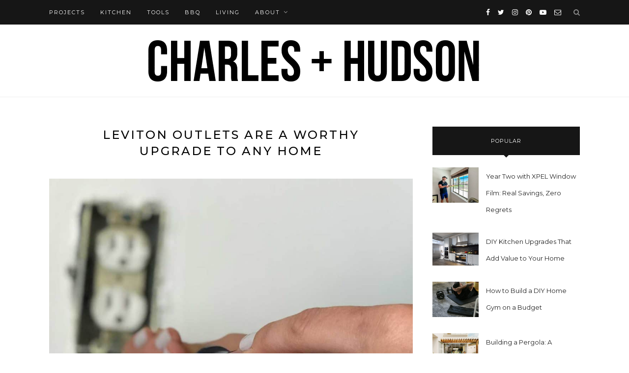

--- FILE ---
content_type: text/html; charset=UTF-8
request_url: https://charlesandhudson.com/leviton-outlets/
body_size: 9278
content:
<!DOCTYPE html><html lang="en-US" prefix="og: https://ogp.me/ns#"><head><meta charset="UTF-8"><meta http-equiv="X-UA-Compatible" content="IE=edge"><meta name="viewport" content="width=device-width, initial-scale=1"><link rel="profile" href="https://gmpg.org/xfn/11" /><link rel="alternate" type="application/rss+xml" title="Charles &amp; Hudson RSS Feed" href="https://charlesandhudson.com/feed/" /><link rel="alternate" type="application/atom+xml" title="Charles &amp; Hudson Atom Feed" href="https://charlesandhudson.com/feed/atom/" /><link rel="pingback" href="https://charlesandhudson.com/xmlrpc.php" /><link media="all" href="https://charlesandhudson.com/wp-content/cache/autoptimize/css/autoptimize_9d4ad96a46e1570dfce3b7d7411b3202.css" rel="stylesheet"><title>Leviton Outlets are a Worthy Upgrade to Any Home</title><meta name="description" content="Don&#039;t settle for outdated old outlets. Upgrading for safety and convenience is easy."/><meta name="robots" content="follow, index, max-snippet:-1, max-video-preview:-1, max-image-preview:large"/><link rel="canonical" href="https://charlesandhudson.com/leviton-outlets/" /><meta property="og:locale" content="en_US" /><meta property="og:type" content="article" /><meta property="og:title" content="Leviton Outlets are a Worthy Upgrade to Any Home" /><meta property="og:description" content="Don&#039;t settle for outdated old outlets. Upgrading for safety and convenience is easy." /><meta property="og:url" content="https://charlesandhudson.com/leviton-outlets/" /><meta property="og:site_name" content="Charles &amp; Hudson" /><meta property="article:publisher" content="https://www.facebook.com/charlesandhudson/" /><meta property="article:author" content="https://www.facebook.com/timothydahl" /><meta property="article:tag" content="electrical" /><meta property="article:tag" content="leviton" /><meta property="article:tag" content="lighting" /><meta property="article:tag" content="outlets" /><meta property="article:tag" content="smart home" /><meta property="article:section" content="Technology" /><meta property="og:updated_time" content="2019-05-07T17:07:53-07:00" /><meta property="og:image" content="https://charlesandhudson.com/wp-content/uploads/2018/04/featured.jpg" /><meta property="og:image:secure_url" content="https://charlesandhudson.com/wp-content/uploads/2018/04/featured.jpg" /><meta property="og:image:width" content="1200" /><meta property="og:image:height" content="943" /><meta property="og:image:alt" content="leviton outlets" /><meta property="og:image:type" content="image/jpeg" /><meta property="article:published_time" content="2018-04-24T23:16:54-07:00" /><meta property="article:modified_time" content="2019-05-07T17:07:53-07:00" /><meta name="twitter:card" content="summary_large_image" /><meta name="twitter:title" content="Leviton Outlets are a Worthy Upgrade to Any Home" /><meta name="twitter:description" content="Don&#039;t settle for outdated old outlets. Upgrading for safety and convenience is easy." /><meta name="twitter:site" content="@charles_hudson" /><meta name="twitter:creator" content="@charles_hudson" /><meta name="twitter:image" content="https://charlesandhudson.com/wp-content/uploads/2018/04/featured.jpg" /><meta name="twitter:label1" content="Written by" /><meta name="twitter:data1" content="Timothy Dahl" /><meta name="twitter:label2" content="Time to read" /><meta name="twitter:data2" content="3 minutes" /> <script type="application/ld+json" class="rank-math-schema">{"@context":"https://schema.org","@graph":[{"@type":"Organization","@id":"https://charlesandhudson.com/#organization","name":"Charles &amp; Hudson","sameAs":["https://www.facebook.com/charlesandhudson/","https://twitter.com/charles_hudson"],"logo":{"@type":"ImageObject","@id":"https://charlesandhudson.com/#logo","url":"https://charlesandhudson.com/wp-content/uploads/2021/02/ch_button@2x.png","contentUrl":"https://charlesandhudson.com/wp-content/uploads/2021/02/ch_button@2x.png","caption":"Charles &amp; Hudson","inLanguage":"en-US","width":"347","height":"348"}},{"@type":"WebSite","@id":"https://charlesandhudson.com/#website","url":"https://charlesandhudson.com","name":"Charles &amp; Hudson","publisher":{"@id":"https://charlesandhudson.com/#organization"},"inLanguage":"en-US"},{"@type":"ImageObject","@id":"https://charlesandhudson.com/wp-content/uploads/2018/04/featured.jpg","url":"https://charlesandhudson.com/wp-content/uploads/2018/04/featured.jpg","width":"1200","height":"943","inLanguage":"en-US"},{"@type":"WebPage","@id":"https://charlesandhudson.com/leviton-outlets/#webpage","url":"https://charlesandhudson.com/leviton-outlets/","name":"Leviton Outlets are a Worthy Upgrade to Any Home","datePublished":"2018-04-24T23:16:54-07:00","dateModified":"2019-05-07T17:07:53-07:00","isPartOf":{"@id":"https://charlesandhudson.com/#website"},"primaryImageOfPage":{"@id":"https://charlesandhudson.com/wp-content/uploads/2018/04/featured.jpg"},"inLanguage":"en-US"},{"@type":"Person","@id":"https://charlesandhudson.com/author/admin/","name":"Timothy Dahl","description":"Timothy is the founder and editor of Charles &amp; Hudson and former editor at Popular Mechanics, This Old House, and Lifehacker. His work has been published on Wired, Bob Vila, DIY Network, and The Family Handyman. He is also the founder of Webby-nominated Built by Kids and host of the popular Tool Crave podcast.","url":"https://charlesandhudson.com/author/admin/","image":{"@type":"ImageObject","@id":"https://secure.gravatar.com/avatar/3f756afd35cd71600a6e440c3ab63efa96a77e28ba64123ab35e046d2f78149e?s=96&amp;d=mm&amp;r=g","url":"https://secure.gravatar.com/avatar/3f756afd35cd71600a6e440c3ab63efa96a77e28ba64123ab35e046d2f78149e?s=96&amp;d=mm&amp;r=g","caption":"Timothy Dahl","inLanguage":"en-US"},"worksFor":{"@id":"https://charlesandhudson.com/#organization"}},{"@type":"BlogPosting","headline":"Leviton Outlets are a Worthy Upgrade to Any Home","keywords":"leviton outlets","datePublished":"2018-04-24T23:16:54-07:00","dateModified":"2019-05-07T17:07:53-07:00","articleSection":"Technology, The Dahl House","author":{"@id":"https://charlesandhudson.com/author/admin/","name":"Timothy Dahl"},"publisher":{"@id":"https://charlesandhudson.com/#organization"},"description":"Don&#039;t settle for outdated old outlets. Upgrading for safety and convenience is easy.","name":"Leviton Outlets are a Worthy Upgrade to Any Home","@id":"https://charlesandhudson.com/leviton-outlets/#richSnippet","isPartOf":{"@id":"https://charlesandhudson.com/leviton-outlets/#webpage"},"image":{"@id":"https://charlesandhudson.com/wp-content/uploads/2018/04/featured.jpg"},"inLanguage":"en-US","mainEntityOfPage":{"@id":"https://charlesandhudson.com/leviton-outlets/#webpage"}}]}</script> <link rel='dns-prefetch' href='//scripts.mediavine.com' /><link rel='dns-prefetch' href='//fonts.googleapis.com' /><link rel="alternate" type="application/rss+xml" title="Charles &amp; Hudson &raquo; Feed" href="https://charlesandhudson.com/feed/" /><link rel="alternate" type="application/rss+xml" title="Charles &amp; Hudson &raquo; Comments Feed" href="https://charlesandhudson.com/comments/feed/" /><link rel="alternate" title="oEmbed (JSON)" type="application/json+oembed" href="https://charlesandhudson.com/wp-json/oembed/1.0/embed?url=https%3A%2F%2Fcharlesandhudson.com%2Fleviton-outlets%2F" /><link rel="alternate" title="oEmbed (XML)" type="text/xml+oembed" href="https://charlesandhudson.com/wp-json/oembed/1.0/embed?url=https%3A%2F%2Fcharlesandhudson.com%2Fleviton-outlets%2F&#038;format=xml" /><link rel='stylesheet' id='dashicons-css' href='https://charlesandhudson.com/wp-includes/css/dashicons.min.css' type='text/css' media='all' /><link rel='stylesheet' id='admin-bar-css' href='https://charlesandhudson.com/wp-includes/css/admin-bar.min.css' type='text/css' media='all' /><link rel='stylesheet' id='redwood-fonts-css' href='https://fonts.googleapis.com/css?family=Lora%3A400%2C700%2C400italic%2C700italic%26subset%3Dlatin%2Clatin-ext%7CMontserrat%3A400%2C500%2C700%26subset%3Dlatin%2Clatin-ext&#038;ver=1.7' type='text/css' media='all' /> <script type="text/javascript" async="async" fetchpriority="high" data-noptimize="1" data-cfasync="false" src="https://scripts.mediavine.com/tags/charles-and-hudson.js" id="mv-script-wrapper-js"></script> <script type="text/javascript" src="https://charlesandhudson.com/wp-includes/js/jquery/jquery.min.js" id="jquery-core-js"></script> <link rel="https://api.w.org/" href="https://charlesandhudson.com/wp-json/" /><link rel="alternate" title="JSON" type="application/json" href="https://charlesandhudson.com/wp-json/wp/v2/posts/18875" /><link rel="EditURI" type="application/rsd+xml" title="RSD" href="https://charlesandhudson.com/xmlrpc.php?rsd" /><meta name="generator" content="WordPress 6.9" /><link rel='shortlink' href='https://charlesandhudson.com/?p=18875' /> <script type='text/javascript' data-cfasync='false'>var _mmunch = {'front': false, 'page': false, 'post': false, 'category': false, 'author': false, 'search': false, 'attachment': false, 'tag': false};_mmunch['post'] = true; _mmunch['postData'] = {"ID":18875,"post_name":"leviton-outlets","post_title":"Leviton Outlets are a Worthy Upgrade to Any Home","post_type":"post","post_author":"1","post_status":"publish"}; _mmunch['postCategories'] = [{"term_id":7645,"name":"Technology","slug":"technology","term_group":0,"term_taxonomy_id":7656,"taxonomy":"category","description":"","parent":0,"count":65,"filter":"raw","cat_ID":7645,"category_count":65,"category_description":"","cat_name":"Technology","category_nicename":"technology","category_parent":0},{"term_id":8441,"name":"The Dahl House","slug":"dahl-house","term_group":0,"term_taxonomy_id":8443,"taxonomy":"category","description":"","parent":0,"count":11,"filter":"raw","cat_ID":8441,"category_count":11,"category_description":"","cat_name":"The Dahl House","category_nicename":"dahl-house","category_parent":0}]; _mmunch['postTags'] = [{"term_id":151,"name":"electrical","slug":"electrical-2","term_group":0,"term_taxonomy_id":152,"taxonomy":"post_tag","description":"","parent":0,"count":3,"filter":"raw"},{"term_id":5215,"name":"leviton","slug":"leviton","term_group":0,"term_taxonomy_id":5222,"taxonomy":"post_tag","description":"","parent":0,"count":4,"filter":"raw"},{"term_id":88,"name":"lighting","slug":"lighting-2","term_group":0,"term_taxonomy_id":88,"taxonomy":"post_tag","description":"","parent":0,"count":27,"filter":"raw"},{"term_id":150,"name":"outlets","slug":"outlets","term_group":0,"term_taxonomy_id":151,"taxonomy":"post_tag","description":"","parent":0,"count":1,"filter":"raw"},{"term_id":5140,"name":"smart home","slug":"smart-home","term_group":0,"term_taxonomy_id":5147,"taxonomy":"post_tag","description":"","parent":0,"count":23,"filter":"raw"}]; _mmunch['postAuthor'] = {"name":"Timothy Dahl","ID":1};</script><script data-cfasync="false" src="//a.mailmunch.co/app/v1/site.js" id="mailmunch-script" data-plugin="mailmunch" data-mailmunch-site-id="770802" async></script><link rel="icon" href="https://charlesandhudson.com/wp-content/uploads/2019/08/cropped-20841065_10155852559964734_8779484141443374452_n-32x32.png" sizes="32x32" /><link rel="icon" href="https://charlesandhudson.com/wp-content/uploads/2019/08/cropped-20841065_10155852559964734_8779484141443374452_n-192x192.png" sizes="192x192" /><link rel="apple-touch-icon" href="https://charlesandhudson.com/wp-content/uploads/2019/08/cropped-20841065_10155852559964734_8779484141443374452_n-180x180.png" /><meta name="msapplication-TileImage" content="https://charlesandhudson.com/wp-content/uploads/2019/08/cropped-20841065_10155852559964734_8779484141443374452_n-270x270.png" />  <script async src="https://www.googletagmanager.com/gtag/js?id=UA-3221984-1"></script> <script>window.dataLayer = window.dataLayer || [];
  function gtag(){dataLayer.push(arguments);}
  gtag('js', new Date());

  gtag('config', 'UA-3221984-1');</script> <meta name="ahrefs-site-verification" content="d21f5bc6fe8984964779795905ffc9bfee684ea4ef61e736a6f838d7f267fef8"> <script type="text/javascript" src="https://classic.avantlink.com/affiliate_app_confirm.php?mode=js&authResponse=6229f1befc4a06da1f770494ed79d6455c4fdeba"></script> </head><body data-rsssl=1 class="wp-singular post-template-default single single-post postid-18875 single-format-standard wp-theme-redwood"><div id="top-bar"><div class="container"><div id="nav-wrapper"><ul id="menu-categories" class="menu"><li id="menu-item-33323" class="menu-item menu-item-type-taxonomy menu-item-object-category menu-item-33323"><a href="https://charlesandhudson.com/diy/">Projects</a></li><li id="menu-item-33324" class="menu-item menu-item-type-taxonomy menu-item-object-category menu-item-33324"><a href="https://charlesandhudson.com/kitchen/">Kitchen</a></li><li id="menu-item-11414" class="menu-item menu-item-type-taxonomy menu-item-object-category menu-item-11414"><a href="https://charlesandhudson.com/tools/">Tools</a></li><li id="menu-item-28815" class="menu-item menu-item-type-taxonomy menu-item-object-category menu-item-28815"><a href="https://charlesandhudson.com/barbecue/">BBQ</a></li><li id="menu-item-32517" class="menu-item menu-item-type-taxonomy menu-item-object-category menu-item-32517"><a href="https://charlesandhudson.com/home/">Living</a></li><li id="menu-item-24189" class="menu-item menu-item-type-custom menu-item-object-custom menu-item-has-children menu-item-24189"><a href="#">About</a><ul class="sub-menu"><li id="menu-item-17519" class="menu-item menu-item-type-post_type menu-item-object-page menu-item-17519"><a href="https://charlesandhudson.com/contact/">Contact</a></li><li id="menu-item-17516" class="menu-item menu-item-type-post_type menu-item-object-page menu-item-17516"><a href="https://charlesandhudson.com/about/">Who We Are</a></li><li id="menu-item-17517" class="menu-item menu-item-type-post_type menu-item-object-page menu-item-17517"><a href="https://charlesandhudson.com/advertising/">Advertising</a></li><li id="menu-item-17518" class="menu-item menu-item-type-post_type menu-item-object-page menu-item-17518"><a href="https://charlesandhudson.com/press/">Press</a></li><li id="menu-item-19863" class="menu-item menu-item-type-custom menu-item-object-custom menu-item-19863"><a href="https://youtube.com/charlesandhudson">Videos</a></li></ul></li></ul></div><div class="menu-mobile"></div><div id="top-search"> <a href="#" class="search"><i class="fa fa-search"></i></a><div class="show-search"><form role="search" method="get" id="searchform" action="https://charlesandhudson.com/"> <input type="text" placeholder="Search and hit enter..." name="s" id="s" /></form></div></div><div id="top-social" > <a href="https://facebook.com/charlesandhudson" target="_blank"><i class="fa fa-facebook"></i></a> <a href="https://twitter.com/charles_hudson" target="_blank"><i class="fa fa-twitter"></i></a> <a href="https://instagram.com/charlesandhudson" target="_blank"><i class="fa fa-instagram"></i></a> <a href="https://pinterest.com/Charles_Hudson" target="_blank"><i class="fa fa-pinterest"></i></a> <a href="https://youtube.com/charlesandhudson" target="_blank"><i class="fa fa-youtube-play"></i></a> <a href="mailto:http://editor@charlesandhudson.com"><i class="fa fa-envelope-o"></i></a></div></div></div><header id="header" ><div class="container"><div id="logo"><h2><a href="https://charlesandhudson.com/"><noscript><img src="https://charlesandhudson.com/wp-content/uploads/2017/08/charles-hudson-logo.gif" alt="Charles &amp; Hudson" /></noscript><img class="lazyload" src='data:image/svg+xml,%3Csvg%20xmlns=%22http://www.w3.org/2000/svg%22%20viewBox=%220%200%20210%20140%22%3E%3C/svg%3E' data-src="https://charlesandhudson.com/wp-content/uploads/2017/08/charles-hudson-logo.gif" alt="Charles &amp; Hudson" /></a></h2></div></div></header><div class="container"><div id="content"><div id="main" ><article id="post-18875" class="post-18875 post type-post status-publish format-standard has-post-thumbnail hentry category-technology category-dahl-house tag-electrical-2 tag-leviton tag-lighting-2 tag-outlets tag-smart-home mv-content-wrapper"><div class="post-header"><h1 class="entry-title">Leviton Outlets are a Worthy Upgrade to Any Home</h1></div><div class="post-entry"><div class='mailmunch-forms-before-post' style='display: none !important;'></div><p><a href="https://charlesandhudson.com/leviton-outlets/featured-7/" rel="attachment wp-att-18878"><img fetchpriority="high" decoding="async" class="alignnone size-large wp-image-18878" src="https://charlesandhudson.com/wp-content/uploads/2018/04/featured-1024x805.jpg" alt="featured" width="1024" height="805" title="Leviton Outlets are a Worthy Upgrade to Any Home 1" srcset="https://charlesandhudson.com/wp-content/uploads/2018/04/featured-1024x805.jpg 1024w, https://charlesandhudson.com/wp-content/uploads/2018/04/featured-300x236.jpg 300w, https://charlesandhudson.com/wp-content/uploads/2018/04/featured-768x604.jpg 768w, https://charlesandhudson.com/wp-content/uploads/2018/04/featured-1080x849.jpg 1080w, https://charlesandhudson.com/wp-content/uploads/2018/04/featured.jpg 1200w" sizes="(max-width: 1024px) 100vw, 1024px" /></a></p><p><span style="font-weight: 400;">Lighting and outlets are a top priority at the </span><a href="https://charlesandhudson.com/the-dahl-house/"><span style="font-weight: 400;">Dahl House</span></a><span style="font-weight: 400;">. We previously wrote about how important </span><a href="https://charlesandhudson.com/leviton-decora-smart-lighting-switch/"><span style="font-weight: 400;">dimmer switches</span></a><span style="font-weight: 400;"> are in our home, and how the Leviton Decora Smart dimmer was a huge upgrade. We’ve really enjoyed the connected benefits of the Decora Smart, from the scheduling to the activities settings. An added benefit has been pairing the Decora Smart with our Amazon Alexa-enabled Sonos speakers. Voice-controlled lighting feels like living in the future!</span></p><p><span style="font-weight: 400;">Although not as sexy as light dimmers, replacing our outlets is also a top priority at the Dahl House. We’ve got a handful of outlets that are non-functioning or not up to code. These outlets need to be replaced immediately. We have other standard outlets that are functioning, but they are the wrong color and don’t match the wall plate, or they are in areas where we would prefer to upgrade to a USB or connected outlet. </span></p><p><span style="font-weight: 400;"><a href="https://charlesandhudson.com/leviton-outlets/afci/" rel="attachment wp-att-18882"><noscript><img decoding="async" class="alignnone size-full wp-image-18882" src="https://charlesandhudson.com/wp-content/uploads/2018/04/afci.jpg" alt="afci" width="500" height="667" title="Leviton Outlets are a Worthy Upgrade to Any Home 2" srcset="https://charlesandhudson.com/wp-content/uploads/2018/04/afci.jpg 500w, https://charlesandhudson.com/wp-content/uploads/2018/04/afci-225x300.jpg 225w" sizes="(max-width: 500px) 100vw, 500px" /></noscript><img decoding="async" class="lazyload alignnone size-full wp-image-18882" src='data:image/svg+xml,%3Csvg%20xmlns=%22http://www.w3.org/2000/svg%22%20viewBox=%220%200%20500%20667%22%3E%3C/svg%3E' data-src="https://charlesandhudson.com/wp-content/uploads/2018/04/afci.jpg" alt="afci" width="500" height="667" title="Leviton Outlets are a Worthy Upgrade to Any Home 2" data-srcset="https://charlesandhudson.com/wp-content/uploads/2018/04/afci.jpg 500w, https://charlesandhudson.com/wp-content/uploads/2018/04/afci-225x300.jpg 225w" data-sizes="(max-width: 500px) 100vw, 500px" /></a></span></p><p><span style="font-weight: 400;">Last week an electrician came out to help us install a Nest Hello doorbell camera, and he saw our stack of Leviton outlets and was giddy with excitement. He’s a second generation electrician and stated Leviton is the best there is, and that he only installs Leviton outlets for clients. We told him we installed the Decora Smart dimmers, and discussed how they work, which he said sounded like an exemplary solution for any homeowner. But, the outlets are what he was most excited about, in particular the </span><a href="https://www.leviton.com/en/products/agtr1-w" target="_blank" rel="noopener"><span style="font-weight: 400;">Leviton SmartlockPro AFCI/GFCI receptacles</span></a><span style="font-weight: 400;">. He said the combination of both arc fault and ground fault circuit interrupters in one outlet is an ideal product because they offer protection both from electrical fires that could result from arc-faults and from electrical shock due to ground faults. He also noted that they were self-grounding which is a huge benefit as many of the boxes in our home don’t have ground wires. But, since the boxes themselves are grounded, these types of outlets remove the step of adding a ground wire. </span></p><p><a href="https://charlesandhudson.com/leviton-outlets/install-laura/" rel="attachment wp-att-18880"><noscript><img decoding="async" class="alignnone size-full wp-image-18880" src="https://charlesandhudson.com/wp-content/uploads/2018/04/install-laura.jpg" alt="install laura" width="500" height="667" title="Leviton Outlets are a Worthy Upgrade to Any Home 3" srcset="https://charlesandhudson.com/wp-content/uploads/2018/04/install-laura.jpg 500w, https://charlesandhudson.com/wp-content/uploads/2018/04/install-laura-225x300.jpg 225w" sizes="(max-width: 500px) 100vw, 500px" /></noscript><img decoding="async" class="lazyload alignnone size-full wp-image-18880" src='data:image/svg+xml,%3Csvg%20xmlns=%22http://www.w3.org/2000/svg%22%20viewBox=%220%200%20500%20667%22%3E%3C/svg%3E' data-src="https://charlesandhudson.com/wp-content/uploads/2018/04/install-laura.jpg" alt="install laura" width="500" height="667" title="Leviton Outlets are a Worthy Upgrade to Any Home 3" data-srcset="https://charlesandhudson.com/wp-content/uploads/2018/04/install-laura.jpg 500w, https://charlesandhudson.com/wp-content/uploads/2018/04/install-laura-225x300.jpg 225w" data-sizes="(max-width: 500px) 100vw, 500px" /></a></p><p><span style="font-weight: 400;">We replaced all of the outlets in our kitchen and bathrooms with these AFCI/GFCI receptacles. Not all of the wiring in our home has been replaced, so these receptacles add a layer of protection that provides us with peace of mind.</span></p><p><span style="font-weight: 400;">Leviton also has a combination duplex </span><a href="https://www.leviton.com/en/products/t5633-w" target="_blank" rel="noopener"><span style="font-weight: 400;">receptacle and USB charger</span></a><span style="font-weight: 400;"> that negates the use of a charger and frees up a plug. This combination outlet features two high powered vertical USB Ports, one Type A and one Type-C. They deliver a combined total of 5.1A charging current and 25+ watts of power. Over time we’ve lost a few chargers, but have plenty of charging cables, so these types of outlets will come in handy in high-traffic areas like our office and kitchen/desk space.</span></p><div class='mailmunch-forms-in-post-middle' style='display: none !important;'></div><p><span style="font-weight: 400;">We are also adding in a couple of </span><a href="https://www.leviton.com/en/products/dw3hl-1bw" target="_blank" rel="noopener"><span style="font-weight: 400;">Leviton Decora Smart Wi-Fi Plug-in Dimmers</span></a><span style="font-weight: 400;"> too. These aren’t outlets, but they plug-in to any standard outlet, and any floor lamp plugged into them can be immediately controlled via the My Leviton app, just like the Decora Smart dimmer. We have plans to install recessed lighting throughout our home, but for now most of our rooms are lit by floor lamps. We can’t wait to program these lamps with our My Leviton app and finally control their brightness and also controlling them by voice-commands with our Amazon Alexa devices. </span></p><p><a href="https://charlesandhudson.com/leviton-outlets/install-2/" rel="attachment wp-att-18881"><noscript><img decoding="async" class="alignnone size-full wp-image-18881" src="https://charlesandhudson.com/wp-content/uploads/2018/04/install.jpg" alt="install" width="500" height="667" title="Leviton Outlets are a Worthy Upgrade to Any Home 4" srcset="https://charlesandhudson.com/wp-content/uploads/2018/04/install.jpg 500w, https://charlesandhudson.com/wp-content/uploads/2018/04/install-225x300.jpg 225w" sizes="(max-width: 500px) 100vw, 500px" /></noscript><img decoding="async" class="lazyload alignnone size-full wp-image-18881" src='data:image/svg+xml,%3Csvg%20xmlns=%22http://www.w3.org/2000/svg%22%20viewBox=%220%200%20500%20667%22%3E%3C/svg%3E' data-src="https://charlesandhudson.com/wp-content/uploads/2018/04/install.jpg" alt="install" width="500" height="667" title="Leviton Outlets are a Worthy Upgrade to Any Home 4" data-srcset="https://charlesandhudson.com/wp-content/uploads/2018/04/install.jpg 500w, https://charlesandhudson.com/wp-content/uploads/2018/04/install-225x300.jpg 225w" data-sizes="(max-width: 500px) 100vw, 500px" /></a></p><p><span style="font-weight: 400;">Leviton provides clear instructions for installing all of their products, including their various outlets. The only problems we encountered when installing these outlets, were related to the wiring in the house. The previous electrician had left the wires short in a few outlets, which made it tough to remove the old outlets and install the new ones. A few tips to keep in mind if you’re considering installing electrical devices like this in your own home &#8212; Always turn off the power to the outlets from the control panel first, and use a multimeter to ensure the power is off. A multimeter can also be used to check if the box is grounded. Most importantly &#8211; if you’re ever unsure, just call an electrician like we did! </span></p><p><span style="font-weight: 400;">It’s easy to think of outlets as an afterthought, but can you truly recall the last time you changed them? You should definitely check out Leviton’s products, as they may have a switch, dimmer, or receptacle, that you never even knew existed, but would make like so much easier and safer. </span></p><p>&nbsp;</p><p><em>This post is sponsored by Leviton. Product was provided by Leviton for review. All opinions are 100% those of Timothy and Laura Dahl.</em></p><div class='mailmunch-forms-after-post' style='display: none !important;'></div></div> <span class="post-date">Posted on <span class="date updated published">April 24, 2018</span></span><div class="post-share"><div class="post-share-box share-buttons"> <a target="_blank" href="https://www.facebook.com/sharer/sharer.php?u=https://charlesandhudson.com/leviton-outlets/"><i class="fa fa-facebook"></i></a> <a target="_blank" href="https://twitter.com/intent/tweet?text=Check%20out%20this%20article:%20Leviton+Outlets+are+a+Worthy+Upgrade+to+Any+Home&url=https://charlesandhudson.com/leviton-outlets/"><i class="fa fa-twitter"></i></a> <a data-pin-do="none" target="_blank" href="https://pinterest.com/pin/create/button/?url=https://charlesandhudson.com/leviton-outlets/&media=https://charlesandhudson.com/wp-content/uploads/2018/04/featured.jpg&description=Leviton Outlets are a Worthy Upgrade to Any Home"><i class="fa fa-pinterest"></i></a> <a target="_blank" href="https://www.linkedin.com/shareArticle?mini=true&url=https://charlesandhudson.com/leviton-outlets/&title=Leviton+Outlets+are+a+Worthy+Upgrade+to+Any+Home&summary=&source="><i class="fa fa-linkedin"></i></a></div><div class="post-share-box share-author"> <span>By</span> <span class="vcard author"><span class="fn"><a href="https://charlesandhudson.com/author/admin/" title="Posts by Timothy Dahl" rel="author">Timothy Dahl</a></span></span></div></div><div class="post-author"><div class="author-img"> <noscript><img alt='' src='https://secure.gravatar.com/avatar/3f756afd35cd71600a6e440c3ab63efa96a77e28ba64123ab35e046d2f78149e?s=100&#038;d=mm&#038;r=g' srcset='https://secure.gravatar.com/avatar/3f756afd35cd71600a6e440c3ab63efa96a77e28ba64123ab35e046d2f78149e?s=200&#038;d=mm&#038;r=g 2x' class='avatar avatar-100 photo' height='100' width='100' decoding='async'/></noscript><img alt='' src='data:image/svg+xml,%3Csvg%20xmlns=%22http://www.w3.org/2000/svg%22%20viewBox=%220%200%20100%20100%22%3E%3C/svg%3E' data-src='https://secure.gravatar.com/avatar/3f756afd35cd71600a6e440c3ab63efa96a77e28ba64123ab35e046d2f78149e?s=100&#038;d=mm&#038;r=g' data-srcset='https://secure.gravatar.com/avatar/3f756afd35cd71600a6e440c3ab63efa96a77e28ba64123ab35e046d2f78149e?s=200&#038;d=mm&#038;r=g 2x' class='lazyload avatar avatar-100 photo' height='100' width='100' decoding='async'/></div><div class="author-content"><h5><a href="https://charlesandhudson.com/author/admin/" title="Posts by Timothy Dahl" rel="author">Timothy Dahl</a></h5><p>Timothy is the founder and editor of Charles &amp; Hudson and former editor at Popular Mechanics, This Old House, and Lifehacker. His work has been published on Wired, Bob Vila, DIY Network, and The Family Handyman. He is also the founder of the Webby-nominated <a href="https://builtbykids.com">Built by Kids</a> and host of the popular <a href="http://toolcrave.com">Tool Crave</a> podcast.</p> <a target="_blank" class="author-social" href="https://instagram.com/dahlmakr"><i class="fa fa-instagram"></i></a></div></div><div class="post-related"><div class="post-box"><h4 class="post-box-title"><span>You Might Also Like</span></h4></div><div class="item-related"><h3><a href="https://charlesandhudson.com/lowes_launches_iris_-_a_smart_home_solution/">Lowe&#8217;s Launches Iris &#8211; A Smart Home Solution</a></h3> <span class="date">July 19, 2012</span></div><div class="item-related"> <a href="https://charlesandhudson.com/the-husky-jumpstarter-and-power-source/"><noscript><img width="400" height="400" src="https://charlesandhudson.com/wp-content/uploads/2018/01/husky-jump-starters-home-depot.jpg" class="attachment-solopine-misc-thumb size-solopine-misc-thumb wp-post-image" alt="husky jump starters home depot" decoding="async" srcset="https://charlesandhudson.com/wp-content/uploads/2018/01/husky-jump-starters-home-depot.jpg 1000w, https://charlesandhudson.com/wp-content/uploads/2018/01/husky-jump-starters-home-depot-300x300.jpg 300w, https://charlesandhudson.com/wp-content/uploads/2018/01/husky-jump-starters-home-depot-768x768.jpg 768w" sizes="(max-width: 400px) 100vw, 400px" title="The Husky Jumpstarter and Power Source 5"></noscript><img width="400" height="400" src='data:image/svg+xml,%3Csvg%20xmlns=%22http://www.w3.org/2000/svg%22%20viewBox=%220%200%20400%20400%22%3E%3C/svg%3E' data-src="https://charlesandhudson.com/wp-content/uploads/2018/01/husky-jump-starters-home-depot.jpg" class="lazyload attachment-solopine-misc-thumb size-solopine-misc-thumb wp-post-image" alt="husky jump starters home depot" decoding="async" data-srcset="https://charlesandhudson.com/wp-content/uploads/2018/01/husky-jump-starters-home-depot.jpg 1000w, https://charlesandhudson.com/wp-content/uploads/2018/01/husky-jump-starters-home-depot-300x300.jpg 300w, https://charlesandhudson.com/wp-content/uploads/2018/01/husky-jump-starters-home-depot-768x768.jpg 768w" data-sizes="(max-width: 400px) 100vw, 400px" title="The Husky Jumpstarter and Power Source 5"></a><h3><a href="https://charlesandhudson.com/the-husky-jumpstarter-and-power-source/">The Husky Jumpstarter and Power Source</a></h3> <span class="date">January 17, 2018</span></div><div class="item-related"> <a href="https://charlesandhudson.com/how-to-setup-a-fast-home-charger-for-your-electric-vehicle/"><noscript><img width="520" height="400" src="https://charlesandhudson.com/wp-content/uploads/2023/01/ev-plug-charger-520x400.jpg" class="attachment-solopine-misc-thumb size-solopine-misc-thumb wp-post-image" alt="Hand charging modern electric car" decoding="async" title="How to Setup a Fast Home Charger for Your Electric Vehicle 6"></noscript><img width="520" height="400" src='data:image/svg+xml,%3Csvg%20xmlns=%22http://www.w3.org/2000/svg%22%20viewBox=%220%200%20520%20400%22%3E%3C/svg%3E' data-src="https://charlesandhudson.com/wp-content/uploads/2023/01/ev-plug-charger-520x400.jpg" class="lazyload attachment-solopine-misc-thumb size-solopine-misc-thumb wp-post-image" alt="Hand charging modern electric car" decoding="async" title="How to Setup a Fast Home Charger for Your Electric Vehicle 6"></a><h3><a href="https://charlesandhudson.com/how-to-setup-a-fast-home-charger-for-your-electric-vehicle/">How to Setup a Fast Home Charger for Your Electric Vehicle</a></h3> <span class="date">January 20, 2023</span></div></div><div class="post-comments" id="comments"><div class='comments'><ul></ul></div><div id='comments_pagination'></div></div></article></div><aside id="sidebar"><div id="solopine_latest_news_widget-6" class="widget solopine_latest_news_widget"><h4 class="widget-title">Popular</h4><div class="side-pop list"><div class="side-pop-img"> <a href="https://charlesandhudson.com/xpel-window-film-review-energy-savings-las-vegas/"><noscript><img width="520" height="400" src="https://charlesandhudson.com/wp-content/uploads/2023/09/XPEL-window-film-tint-29-520x400.jpg" class="attachment-solopine-misc-thumb size-solopine-misc-thumb wp-post-image" alt="XPEL window film tint 29" decoding="async" title="Year Two with XPEL Window Film: Real Savings, Zero Regrets 7"></noscript><img width="520" height="400" src='data:image/svg+xml,%3Csvg%20xmlns=%22http://www.w3.org/2000/svg%22%20viewBox=%220%200%20520%20400%22%3E%3C/svg%3E' data-src="https://charlesandhudson.com/wp-content/uploads/2023/09/XPEL-window-film-tint-29-520x400.jpg" class="lazyload attachment-solopine-misc-thumb size-solopine-misc-thumb wp-post-image" alt="XPEL window film tint 29" decoding="async" title="Year Two with XPEL Window Film: Real Savings, Zero Regrets 7"></a></div><div class="side-pop-content"><h4><a href="https://charlesandhudson.com/xpel-window-film-review-energy-savings-las-vegas/">Year Two with XPEL Window Film: Real Savings, Zero Regrets</a></h4></div></div><div class="side-pop list"><div class="side-pop-img"> <a href="https://charlesandhudson.com/kitchen-upgrades/"><noscript><img width="520" height="371" src="https://charlesandhudson.com/wp-content/uploads/2015/06/miele-kitchen.jpg" class="attachment-solopine-misc-thumb size-solopine-misc-thumb wp-post-image" alt="miele kitchen" decoding="async" srcset="https://charlesandhudson.com/wp-content/uploads/2015/06/miele-kitchen.jpg 660w, https://charlesandhudson.com/wp-content/uploads/2015/06/miele-kitchen-300x214.jpg 300w, https://charlesandhudson.com/wp-content/uploads/2015/06/miele-kitchen-77x55.jpg 77w" sizes="(max-width: 520px) 100vw, 520px" title="DIY Kitchen Upgrades That Add Value to Your Home 8"></noscript><img width="520" height="371" src='data:image/svg+xml,%3Csvg%20xmlns=%22http://www.w3.org/2000/svg%22%20viewBox=%220%200%20520%20371%22%3E%3C/svg%3E' data-src="https://charlesandhudson.com/wp-content/uploads/2015/06/miele-kitchen.jpg" class="lazyload attachment-solopine-misc-thumb size-solopine-misc-thumb wp-post-image" alt="miele kitchen" decoding="async" data-srcset="https://charlesandhudson.com/wp-content/uploads/2015/06/miele-kitchen.jpg 660w, https://charlesandhudson.com/wp-content/uploads/2015/06/miele-kitchen-300x214.jpg 300w, https://charlesandhudson.com/wp-content/uploads/2015/06/miele-kitchen-77x55.jpg 77w" data-sizes="(max-width: 520px) 100vw, 520px" title="DIY Kitchen Upgrades That Add Value to Your Home 8"></a></div><div class="side-pop-content"><h4><a href="https://charlesandhudson.com/kitchen-upgrades/">DIY Kitchen Upgrades That Add Value to Your Home</a></h4></div></div><div class="side-pop list"><div class="side-pop-img"> <a href="https://charlesandhudson.com/how-to-build-a-diy-home-gym-on-a-budget/"><noscript><img width="520" height="400" src="https://charlesandhudson.com/wp-content/uploads/2024/05/home-gym-520x400.jpg" class="attachment-solopine-misc-thumb size-solopine-misc-thumb wp-post-image" alt="home gym" decoding="async" title="How to Build a DIY Home Gym on a Budget 9"></noscript><img width="520" height="400" src='data:image/svg+xml,%3Csvg%20xmlns=%22http://www.w3.org/2000/svg%22%20viewBox=%220%200%20520%20400%22%3E%3C/svg%3E' data-src="https://charlesandhudson.com/wp-content/uploads/2024/05/home-gym-520x400.jpg" class="lazyload attachment-solopine-misc-thumb size-solopine-misc-thumb wp-post-image" alt="home gym" decoding="async" title="How to Build a DIY Home Gym on a Budget 9"></a></div><div class="side-pop-content"><h4><a href="https://charlesandhudson.com/how-to-build-a-diy-home-gym-on-a-budget/">How to Build a DIY Home Gym on a Budget</a></h4></div></div><div class="side-pop list"><div class="side-pop-img"> <a href="https://charlesandhudson.com/building-a-pergola/"><noscript><img width="520" height="400" src="https://charlesandhudson.com/wp-content/uploads/2024/06/build-pergola-wood-520x400.jpg" class="attachment-solopine-misc-thumb size-solopine-misc-thumb wp-post-image" alt="build pergola wood" decoding="async" title="Building a Pergola: A Beginner’s Guide 10"></noscript><img width="520" height="400" src='data:image/svg+xml,%3Csvg%20xmlns=%22http://www.w3.org/2000/svg%22%20viewBox=%220%200%20520%20400%22%3E%3C/svg%3E' data-src="https://charlesandhudson.com/wp-content/uploads/2024/06/build-pergola-wood-520x400.jpg" class="lazyload attachment-solopine-misc-thumb size-solopine-misc-thumb wp-post-image" alt="build pergola wood" decoding="async" title="Building a Pergola: A Beginner’s Guide 10"></a></div><div class="side-pop-content"><h4><a href="https://charlesandhudson.com/building-a-pergola/">Building a Pergola: A Beginner’s Guide</a></h4></div></div></div><div id="solopine_about_widget-3" class="widget solopine_about_widget"><h4 class="widget-title">About</h4><div class="about-widget"><div class="about-img"> <noscript><img src="https://charlesandhudson.com/wp-content/uploads/2012/12/timothy-dahl-blogger-craftsman.jpg" alt="About" /></noscript><img class="lazyload" src='data:image/svg+xml,%3Csvg%20xmlns=%22http://www.w3.org/2000/svg%22%20viewBox=%220%200%20210%20140%22%3E%3C/svg%3E' data-src="https://charlesandhudson.com/wp-content/uploads/2012/12/timothy-dahl-blogger-craftsman.jpg" alt="About" /></div><p>Charles &amp; Hudson is driven by the best in trucks, tools, and home improvement.  Founded in 2005 by Timothy Dahl, who is also the founder of the Webby-nominated site Built by Kids and Tool Crave. He’s also worked at Popular Mechanics, This Old House, ELLE DECOR, Lifehacker, and Lowe’s.</p></div></div></aside></div></div><div class="container"><div id="instagram-footer"></div></div><footer id="footer"><div class="container"><div id="footer-social"> <a href="https://facebook.com/charlesandhudson" target="_blank"><i class="fa fa-facebook"></i> <span>Facebook</span></a> <a href="https://twitter.com/charles_hudson" target="_blank"><i class="fa fa-twitter"></i> <span>Twitter</span></a> <a href="https://instagram.com/charlesandhudson" target="_blank"><i class="fa fa-instagram"></i> <span>Instagram</span></a> <a href="https://pinterest.com/Charles_Hudson" target="_blank"><i class="fa fa-pinterest"></i> <span>Pinterest</span></a> <a href="https://youtube.com/charlesandhudson" target="_blank"><i class="fa fa-youtube-play"></i> <span>Youtube</span></a> <a href="mailto:http://editor@charlesandhudson.com"><i class="fa fa-envelope-o"></i> <span>E-mail</span></a></div><div id="footer-copyright"><p class="copyright">© 2024 - Charles &amp; Hudson Media. All Rights Reserved. <a href="/privacy-policy">Privacy Policy</a></p></div></div></footer> <script type="speculationrules">{"prefetch":[{"source":"document","where":{"and":[{"href_matches":"/*"},{"not":{"href_matches":["/wp-*.php","/wp-admin/*","/wp-content/uploads/*","/wp-content/*","/wp-content/plugins/*","/wp-content/themes/redwood/*","/*\\?(.+)"]}},{"not":{"selector_matches":"a[rel~=\"nofollow\"]"}},{"not":{"selector_matches":".no-prefetch, .no-prefetch a"}}]},"eagerness":"conservative"}]}</script> <noscript><style>.lazyload{display:none;}</style></noscript><script data-noptimize="1">window.lazySizesConfig=window.lazySizesConfig||{};window.lazySizesConfig.loadMode=1;</script><script async data-noptimize="1" src='https://charlesandhudson.com/wp-content/plugins/autoptimize/classes/external/js/lazysizes.min.js'></script> <script type="text/javascript">var vglnk = {key: '8946e4438ce4899e51cf113f51d7bf9d'};
    (function(d, t) {
        var s = d.createElement(t);
            s.type = 'text/javascript';
            s.async = true;
            s.src = '//cdn.viglink.com/api/vglnk.js';
        var r = d.getElementsByTagName(t)[0];
            r.parentNode.insertBefore(s, r);
    }(document, 'script'));</script> <script defer src="https://charlesandhudson.com/wp-content/cache/autoptimize/js/autoptimize_47062bdd1094e03d38277897cfde6540.js"></script></body></html>
<!-- Dynamic page generated in 0.392 seconds. -->
<!-- Cached page generated by WP-Super-Cache on 2026-01-14 15:47:48 -->

<!-- Compression = gzip -->